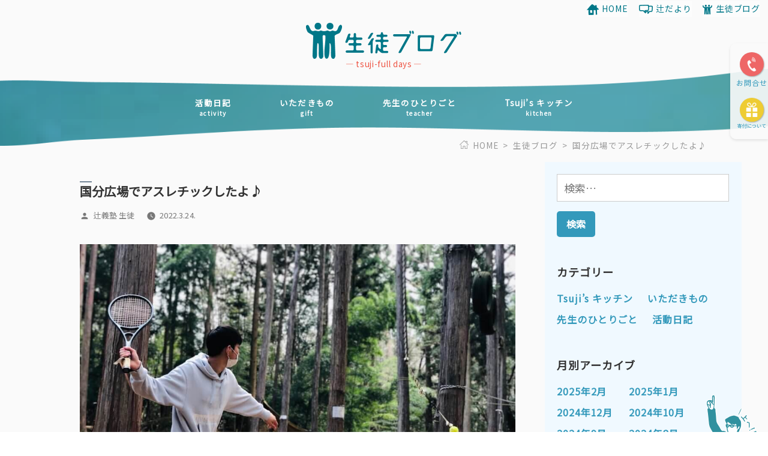

--- FILE ---
content_type: text/html; charset=UTF-8
request_url: https://tsuji3.xyz/%E5%9B%BD%E5%88%86%E5%BA%83%E5%A0%B4%E3%81%A7%E3%82%A2%E3%82%B9%E3%83%AC%E3%83%81%E3%83%83%E3%82%AF%E3%81%97%E3%81%9F%E3%82%88%E2%99%AA/
body_size: 13790
content:
<!doctype html>
<html lang="ja">
<head>
	<title>国分広場でアスレチックしたよ♪｜療育･放課後等デイサービス【辻義塾】｜滋賀県草津市の放デイ</title>
	<meta name="description" content="国分広場でアスレチックしたよ♪｜滋賀県草津市・大津市・栗東市で療育・児童福祉・放課後等デイサービスを行う【辻義塾】。「能力はある」のに共学が苦手であったり、自立した生活が難しい、発達障がいや知的障害をもつ中高生を対象とした施設です。同年代の子ども同士の交流と療育教育より子供のこころの成長を目指します。">

	<meta charset="UTF-8" />
	<meta name="viewport" content="width=device-width, initial-scale=1" />
	<link rel="profile" href="https://gmpg.org/xfn/11" />
	<link rel="shortcut icon" href="https://tsuji3.xyz/wp-content/favicon.ico">
	<link href="https://fonts.googleapis.com/css?family=Noto+Sans+JP" rel="stylesheet">
		<meta name='robots' content='max-image-preview:large' />
	<style>img:is([sizes="auto" i], [sizes^="auto," i]) { contain-intrinsic-size: 3000px 1500px }</style>
	<link rel='dns-prefetch' href='//stats.wp.com' />
<link rel='preconnect' href='//c0.wp.com' />
<link rel="alternate" type="application/rss+xml" title="辻義塾 &raquo; フィード" href="https://tsuji3.xyz/feed/" />
<link rel="alternate" type="application/rss+xml" title="辻義塾 &raquo; コメントフィード" href="https://tsuji3.xyz/comments/feed/" />
<link rel="alternate" type="application/rss+xml" title="辻義塾 &raquo; 国分広場でアスレチックしたよ♪ のコメントのフィード" href="https://tsuji3.xyz/%e5%9b%bd%e5%88%86%e5%ba%83%e5%a0%b4%e3%81%a7%e3%82%a2%e3%82%b9%e3%83%ac%e3%83%81%e3%83%83%e3%82%af%e3%81%97%e3%81%9f%e3%82%88%e2%99%aa/feed/" />
<script type="text/javascript">
/* <![CDATA[ */
window._wpemojiSettings = {"baseUrl":"https:\/\/s.w.org\/images\/core\/emoji\/16.0.1\/72x72\/","ext":".png","svgUrl":"https:\/\/s.w.org\/images\/core\/emoji\/16.0.1\/svg\/","svgExt":".svg","source":{"concatemoji":"https:\/\/tsuji3.xyz\/wp-includes\/js\/wp-emoji-release.min.js?ver=6.8.3"}};
/*! This file is auto-generated */
!function(s,n){var o,i,e;function c(e){try{var t={supportTests:e,timestamp:(new Date).valueOf()};sessionStorage.setItem(o,JSON.stringify(t))}catch(e){}}function p(e,t,n){e.clearRect(0,0,e.canvas.width,e.canvas.height),e.fillText(t,0,0);var t=new Uint32Array(e.getImageData(0,0,e.canvas.width,e.canvas.height).data),a=(e.clearRect(0,0,e.canvas.width,e.canvas.height),e.fillText(n,0,0),new Uint32Array(e.getImageData(0,0,e.canvas.width,e.canvas.height).data));return t.every(function(e,t){return e===a[t]})}function u(e,t){e.clearRect(0,0,e.canvas.width,e.canvas.height),e.fillText(t,0,0);for(var n=e.getImageData(16,16,1,1),a=0;a<n.data.length;a++)if(0!==n.data[a])return!1;return!0}function f(e,t,n,a){switch(t){case"flag":return n(e,"\ud83c\udff3\ufe0f\u200d\u26a7\ufe0f","\ud83c\udff3\ufe0f\u200b\u26a7\ufe0f")?!1:!n(e,"\ud83c\udde8\ud83c\uddf6","\ud83c\udde8\u200b\ud83c\uddf6")&&!n(e,"\ud83c\udff4\udb40\udc67\udb40\udc62\udb40\udc65\udb40\udc6e\udb40\udc67\udb40\udc7f","\ud83c\udff4\u200b\udb40\udc67\u200b\udb40\udc62\u200b\udb40\udc65\u200b\udb40\udc6e\u200b\udb40\udc67\u200b\udb40\udc7f");case"emoji":return!a(e,"\ud83e\udedf")}return!1}function g(e,t,n,a){var r="undefined"!=typeof WorkerGlobalScope&&self instanceof WorkerGlobalScope?new OffscreenCanvas(300,150):s.createElement("canvas"),o=r.getContext("2d",{willReadFrequently:!0}),i=(o.textBaseline="top",o.font="600 32px Arial",{});return e.forEach(function(e){i[e]=t(o,e,n,a)}),i}function t(e){var t=s.createElement("script");t.src=e,t.defer=!0,s.head.appendChild(t)}"undefined"!=typeof Promise&&(o="wpEmojiSettingsSupports",i=["flag","emoji"],n.supports={everything:!0,everythingExceptFlag:!0},e=new Promise(function(e){s.addEventListener("DOMContentLoaded",e,{once:!0})}),new Promise(function(t){var n=function(){try{var e=JSON.parse(sessionStorage.getItem(o));if("object"==typeof e&&"number"==typeof e.timestamp&&(new Date).valueOf()<e.timestamp+604800&&"object"==typeof e.supportTests)return e.supportTests}catch(e){}return null}();if(!n){if("undefined"!=typeof Worker&&"undefined"!=typeof OffscreenCanvas&&"undefined"!=typeof URL&&URL.createObjectURL&&"undefined"!=typeof Blob)try{var e="postMessage("+g.toString()+"("+[JSON.stringify(i),f.toString(),p.toString(),u.toString()].join(",")+"));",a=new Blob([e],{type:"text/javascript"}),r=new Worker(URL.createObjectURL(a),{name:"wpTestEmojiSupports"});return void(r.onmessage=function(e){c(n=e.data),r.terminate(),t(n)})}catch(e){}c(n=g(i,f,p,u))}t(n)}).then(function(e){for(var t in e)n.supports[t]=e[t],n.supports.everything=n.supports.everything&&n.supports[t],"flag"!==t&&(n.supports.everythingExceptFlag=n.supports.everythingExceptFlag&&n.supports[t]);n.supports.everythingExceptFlag=n.supports.everythingExceptFlag&&!n.supports.flag,n.DOMReady=!1,n.readyCallback=function(){n.DOMReady=!0}}).then(function(){return e}).then(function(){var e;n.supports.everything||(n.readyCallback(),(e=n.source||{}).concatemoji?t(e.concatemoji):e.wpemoji&&e.twemoji&&(t(e.twemoji),t(e.wpemoji)))}))}((window,document),window._wpemojiSettings);
/* ]]> */
</script>
<style id='wp-emoji-styles-inline-css' type='text/css'>

	img.wp-smiley, img.emoji {
		display: inline !important;
		border: none !important;
		box-shadow: none !important;
		height: 1em !important;
		width: 1em !important;
		margin: 0 0.07em !important;
		vertical-align: -0.1em !important;
		background: none !important;
		padding: 0 !important;
	}
</style>
<link rel='stylesheet' id='wp-block-library-css' href='https://c0.wp.com/c/6.8.3/wp-includes/css/dist/block-library/style.min.css' type='text/css' media='all' />
<style id='wp-block-library-theme-inline-css' type='text/css'>
.wp-block-audio :where(figcaption){color:#555;font-size:13px;text-align:center}.is-dark-theme .wp-block-audio :where(figcaption){color:#ffffffa6}.wp-block-audio{margin:0 0 1em}.wp-block-code{border:1px solid #ccc;border-radius:4px;font-family:Menlo,Consolas,monaco,monospace;padding:.8em 1em}.wp-block-embed :where(figcaption){color:#555;font-size:13px;text-align:center}.is-dark-theme .wp-block-embed :where(figcaption){color:#ffffffa6}.wp-block-embed{margin:0 0 1em}.blocks-gallery-caption{color:#555;font-size:13px;text-align:center}.is-dark-theme .blocks-gallery-caption{color:#ffffffa6}:root :where(.wp-block-image figcaption){color:#555;font-size:13px;text-align:center}.is-dark-theme :root :where(.wp-block-image figcaption){color:#ffffffa6}.wp-block-image{margin:0 0 1em}.wp-block-pullquote{border-bottom:4px solid;border-top:4px solid;color:currentColor;margin-bottom:1.75em}.wp-block-pullquote cite,.wp-block-pullquote footer,.wp-block-pullquote__citation{color:currentColor;font-size:.8125em;font-style:normal;text-transform:uppercase}.wp-block-quote{border-left:.25em solid;margin:0 0 1.75em;padding-left:1em}.wp-block-quote cite,.wp-block-quote footer{color:currentColor;font-size:.8125em;font-style:normal;position:relative}.wp-block-quote:where(.has-text-align-right){border-left:none;border-right:.25em solid;padding-left:0;padding-right:1em}.wp-block-quote:where(.has-text-align-center){border:none;padding-left:0}.wp-block-quote.is-large,.wp-block-quote.is-style-large,.wp-block-quote:where(.is-style-plain){border:none}.wp-block-search .wp-block-search__label{font-weight:700}.wp-block-search__button{border:1px solid #ccc;padding:.375em .625em}:where(.wp-block-group.has-background){padding:1.25em 2.375em}.wp-block-separator.has-css-opacity{opacity:.4}.wp-block-separator{border:none;border-bottom:2px solid;margin-left:auto;margin-right:auto}.wp-block-separator.has-alpha-channel-opacity{opacity:1}.wp-block-separator:not(.is-style-wide):not(.is-style-dots){width:100px}.wp-block-separator.has-background:not(.is-style-dots){border-bottom:none;height:1px}.wp-block-separator.has-background:not(.is-style-wide):not(.is-style-dots){height:2px}.wp-block-table{margin:0 0 1em}.wp-block-table td,.wp-block-table th{word-break:normal}.wp-block-table :where(figcaption){color:#555;font-size:13px;text-align:center}.is-dark-theme .wp-block-table :where(figcaption){color:#ffffffa6}.wp-block-video :where(figcaption){color:#555;font-size:13px;text-align:center}.is-dark-theme .wp-block-video :where(figcaption){color:#ffffffa6}.wp-block-video{margin:0 0 1em}:root :where(.wp-block-template-part.has-background){margin-bottom:0;margin-top:0;padding:1.25em 2.375em}
</style>
<style id='classic-theme-styles-inline-css' type='text/css'>
/*! This file is auto-generated */
.wp-block-button__link{color:#fff;background-color:#32373c;border-radius:9999px;box-shadow:none;text-decoration:none;padding:calc(.667em + 2px) calc(1.333em + 2px);font-size:1.125em}.wp-block-file__button{background:#32373c;color:#fff;text-decoration:none}
</style>
<link rel='stylesheet' id='mediaelement-css' href='https://c0.wp.com/c/6.8.3/wp-includes/js/mediaelement/mediaelementplayer-legacy.min.css' type='text/css' media='all' />
<link rel='stylesheet' id='wp-mediaelement-css' href='https://c0.wp.com/c/6.8.3/wp-includes/js/mediaelement/wp-mediaelement.min.css' type='text/css' media='all' />
<style id='jetpack-sharing-buttons-style-inline-css' type='text/css'>
.jetpack-sharing-buttons__services-list{display:flex;flex-direction:row;flex-wrap:wrap;gap:0;list-style-type:none;margin:5px;padding:0}.jetpack-sharing-buttons__services-list.has-small-icon-size{font-size:12px}.jetpack-sharing-buttons__services-list.has-normal-icon-size{font-size:16px}.jetpack-sharing-buttons__services-list.has-large-icon-size{font-size:24px}.jetpack-sharing-buttons__services-list.has-huge-icon-size{font-size:36px}@media print{.jetpack-sharing-buttons__services-list{display:none!important}}.editor-styles-wrapper .wp-block-jetpack-sharing-buttons{gap:0;padding-inline-start:0}ul.jetpack-sharing-buttons__services-list.has-background{padding:1.25em 2.375em}
</style>
<style id='global-styles-inline-css' type='text/css'>
:root{--wp--preset--aspect-ratio--square: 1;--wp--preset--aspect-ratio--4-3: 4/3;--wp--preset--aspect-ratio--3-4: 3/4;--wp--preset--aspect-ratio--3-2: 3/2;--wp--preset--aspect-ratio--2-3: 2/3;--wp--preset--aspect-ratio--16-9: 16/9;--wp--preset--aspect-ratio--9-16: 9/16;--wp--preset--color--black: #000000;--wp--preset--color--cyan-bluish-gray: #abb8c3;--wp--preset--color--white: #FFF;--wp--preset--color--pale-pink: #f78da7;--wp--preset--color--vivid-red: #cf2e2e;--wp--preset--color--luminous-vivid-orange: #ff6900;--wp--preset--color--luminous-vivid-amber: #fcb900;--wp--preset--color--light-green-cyan: #7bdcb5;--wp--preset--color--vivid-green-cyan: #00d084;--wp--preset--color--pale-cyan-blue: #8ed1fc;--wp--preset--color--vivid-cyan-blue: #0693e3;--wp--preset--color--vivid-purple: #9b51e0;--wp--preset--color--primary: #0073a8;--wp--preset--color--secondary: #005075;--wp--preset--color--dark-gray: #111;--wp--preset--color--light-gray: #767676;--wp--preset--gradient--vivid-cyan-blue-to-vivid-purple: linear-gradient(135deg,rgba(6,147,227,1) 0%,rgb(155,81,224) 100%);--wp--preset--gradient--light-green-cyan-to-vivid-green-cyan: linear-gradient(135deg,rgb(122,220,180) 0%,rgb(0,208,130) 100%);--wp--preset--gradient--luminous-vivid-amber-to-luminous-vivid-orange: linear-gradient(135deg,rgba(252,185,0,1) 0%,rgba(255,105,0,1) 100%);--wp--preset--gradient--luminous-vivid-orange-to-vivid-red: linear-gradient(135deg,rgba(255,105,0,1) 0%,rgb(207,46,46) 100%);--wp--preset--gradient--very-light-gray-to-cyan-bluish-gray: linear-gradient(135deg,rgb(238,238,238) 0%,rgb(169,184,195) 100%);--wp--preset--gradient--cool-to-warm-spectrum: linear-gradient(135deg,rgb(74,234,220) 0%,rgb(151,120,209) 20%,rgb(207,42,186) 40%,rgb(238,44,130) 60%,rgb(251,105,98) 80%,rgb(254,248,76) 100%);--wp--preset--gradient--blush-light-purple: linear-gradient(135deg,rgb(255,206,236) 0%,rgb(152,150,240) 100%);--wp--preset--gradient--blush-bordeaux: linear-gradient(135deg,rgb(254,205,165) 0%,rgb(254,45,45) 50%,rgb(107,0,62) 100%);--wp--preset--gradient--luminous-dusk: linear-gradient(135deg,rgb(255,203,112) 0%,rgb(199,81,192) 50%,rgb(65,88,208) 100%);--wp--preset--gradient--pale-ocean: linear-gradient(135deg,rgb(255,245,203) 0%,rgb(182,227,212) 50%,rgb(51,167,181) 100%);--wp--preset--gradient--electric-grass: linear-gradient(135deg,rgb(202,248,128) 0%,rgb(113,206,126) 100%);--wp--preset--gradient--midnight: linear-gradient(135deg,rgb(2,3,129) 0%,rgb(40,116,252) 100%);--wp--preset--font-size--small: 14px;--wp--preset--font-size--medium: 20px;--wp--preset--font-size--large: 24px;--wp--preset--font-size--x-large: 42px;--wp--preset--font-size--normal: 18px;--wp--preset--font-size--huge: 36px;--wp--preset--spacing--20: 0.44rem;--wp--preset--spacing--30: 0.67rem;--wp--preset--spacing--40: 1rem;--wp--preset--spacing--50: 1.5rem;--wp--preset--spacing--60: 2.25rem;--wp--preset--spacing--70: 3.38rem;--wp--preset--spacing--80: 5.06rem;--wp--preset--shadow--natural: 6px 6px 9px rgba(0, 0, 0, 0.2);--wp--preset--shadow--deep: 12px 12px 50px rgba(0, 0, 0, 0.4);--wp--preset--shadow--sharp: 6px 6px 0px rgba(0, 0, 0, 0.2);--wp--preset--shadow--outlined: 6px 6px 0px -3px rgba(255, 255, 255, 1), 6px 6px rgba(0, 0, 0, 1);--wp--preset--shadow--crisp: 6px 6px 0px rgba(0, 0, 0, 1);}:where(.is-layout-flex){gap: 0.5em;}:where(.is-layout-grid){gap: 0.5em;}body .is-layout-flex{display: flex;}.is-layout-flex{flex-wrap: wrap;align-items: center;}.is-layout-flex > :is(*, div){margin: 0;}body .is-layout-grid{display: grid;}.is-layout-grid > :is(*, div){margin: 0;}:where(.wp-block-columns.is-layout-flex){gap: 2em;}:where(.wp-block-columns.is-layout-grid){gap: 2em;}:where(.wp-block-post-template.is-layout-flex){gap: 1.25em;}:where(.wp-block-post-template.is-layout-grid){gap: 1.25em;}.has-black-color{color: var(--wp--preset--color--black) !important;}.has-cyan-bluish-gray-color{color: var(--wp--preset--color--cyan-bluish-gray) !important;}.has-white-color{color: var(--wp--preset--color--white) !important;}.has-pale-pink-color{color: var(--wp--preset--color--pale-pink) !important;}.has-vivid-red-color{color: var(--wp--preset--color--vivid-red) !important;}.has-luminous-vivid-orange-color{color: var(--wp--preset--color--luminous-vivid-orange) !important;}.has-luminous-vivid-amber-color{color: var(--wp--preset--color--luminous-vivid-amber) !important;}.has-light-green-cyan-color{color: var(--wp--preset--color--light-green-cyan) !important;}.has-vivid-green-cyan-color{color: var(--wp--preset--color--vivid-green-cyan) !important;}.has-pale-cyan-blue-color{color: var(--wp--preset--color--pale-cyan-blue) !important;}.has-vivid-cyan-blue-color{color: var(--wp--preset--color--vivid-cyan-blue) !important;}.has-vivid-purple-color{color: var(--wp--preset--color--vivid-purple) !important;}.has-black-background-color{background-color: var(--wp--preset--color--black) !important;}.has-cyan-bluish-gray-background-color{background-color: var(--wp--preset--color--cyan-bluish-gray) !important;}.has-white-background-color{background-color: var(--wp--preset--color--white) !important;}.has-pale-pink-background-color{background-color: var(--wp--preset--color--pale-pink) !important;}.has-vivid-red-background-color{background-color: var(--wp--preset--color--vivid-red) !important;}.has-luminous-vivid-orange-background-color{background-color: var(--wp--preset--color--luminous-vivid-orange) !important;}.has-luminous-vivid-amber-background-color{background-color: var(--wp--preset--color--luminous-vivid-amber) !important;}.has-light-green-cyan-background-color{background-color: var(--wp--preset--color--light-green-cyan) !important;}.has-vivid-green-cyan-background-color{background-color: var(--wp--preset--color--vivid-green-cyan) !important;}.has-pale-cyan-blue-background-color{background-color: var(--wp--preset--color--pale-cyan-blue) !important;}.has-vivid-cyan-blue-background-color{background-color: var(--wp--preset--color--vivid-cyan-blue) !important;}.has-vivid-purple-background-color{background-color: var(--wp--preset--color--vivid-purple) !important;}.has-black-border-color{border-color: var(--wp--preset--color--black) !important;}.has-cyan-bluish-gray-border-color{border-color: var(--wp--preset--color--cyan-bluish-gray) !important;}.has-white-border-color{border-color: var(--wp--preset--color--white) !important;}.has-pale-pink-border-color{border-color: var(--wp--preset--color--pale-pink) !important;}.has-vivid-red-border-color{border-color: var(--wp--preset--color--vivid-red) !important;}.has-luminous-vivid-orange-border-color{border-color: var(--wp--preset--color--luminous-vivid-orange) !important;}.has-luminous-vivid-amber-border-color{border-color: var(--wp--preset--color--luminous-vivid-amber) !important;}.has-light-green-cyan-border-color{border-color: var(--wp--preset--color--light-green-cyan) !important;}.has-vivid-green-cyan-border-color{border-color: var(--wp--preset--color--vivid-green-cyan) !important;}.has-pale-cyan-blue-border-color{border-color: var(--wp--preset--color--pale-cyan-blue) !important;}.has-vivid-cyan-blue-border-color{border-color: var(--wp--preset--color--vivid-cyan-blue) !important;}.has-vivid-purple-border-color{border-color: var(--wp--preset--color--vivid-purple) !important;}.has-vivid-cyan-blue-to-vivid-purple-gradient-background{background: var(--wp--preset--gradient--vivid-cyan-blue-to-vivid-purple) !important;}.has-light-green-cyan-to-vivid-green-cyan-gradient-background{background: var(--wp--preset--gradient--light-green-cyan-to-vivid-green-cyan) !important;}.has-luminous-vivid-amber-to-luminous-vivid-orange-gradient-background{background: var(--wp--preset--gradient--luminous-vivid-amber-to-luminous-vivid-orange) !important;}.has-luminous-vivid-orange-to-vivid-red-gradient-background{background: var(--wp--preset--gradient--luminous-vivid-orange-to-vivid-red) !important;}.has-very-light-gray-to-cyan-bluish-gray-gradient-background{background: var(--wp--preset--gradient--very-light-gray-to-cyan-bluish-gray) !important;}.has-cool-to-warm-spectrum-gradient-background{background: var(--wp--preset--gradient--cool-to-warm-spectrum) !important;}.has-blush-light-purple-gradient-background{background: var(--wp--preset--gradient--blush-light-purple) !important;}.has-blush-bordeaux-gradient-background{background: var(--wp--preset--gradient--blush-bordeaux) !important;}.has-luminous-dusk-gradient-background{background: var(--wp--preset--gradient--luminous-dusk) !important;}.has-pale-ocean-gradient-background{background: var(--wp--preset--gradient--pale-ocean) !important;}.has-electric-grass-gradient-background{background: var(--wp--preset--gradient--electric-grass) !important;}.has-midnight-gradient-background{background: var(--wp--preset--gradient--midnight) !important;}.has-small-font-size{font-size: var(--wp--preset--font-size--small) !important;}.has-medium-font-size{font-size: var(--wp--preset--font-size--medium) !important;}.has-large-font-size{font-size: var(--wp--preset--font-size--large) !important;}.has-x-large-font-size{font-size: var(--wp--preset--font-size--x-large) !important;}
:where(.wp-block-post-template.is-layout-flex){gap: 1.25em;}:where(.wp-block-post-template.is-layout-grid){gap: 1.25em;}
:where(.wp-block-columns.is-layout-flex){gap: 2em;}:where(.wp-block-columns.is-layout-grid){gap: 2em;}
:root :where(.wp-block-pullquote){font-size: 1.5em;line-height: 1.6;}
</style>
<link rel='stylesheet' id='contact-form-7-css' href='https://tsuji3.xyz/wp-content/plugins/contact-form-7/includes/css/styles.css?ver=6.1.1' type='text/css' media='all' />
<link rel='stylesheet' id='twentynineteen-style-css' href='https://tsuji3.xyz/wp-content/themes/tsuji/style.css?ver=1.3' type='text/css' media='all' />
<link rel='stylesheet' id='twentynineteen-print-style-css' href='https://tsuji3.xyz/wp-content/themes/tsuji/print.css?ver=1.3' type='text/css' media='print' />
<link rel="https://api.w.org/" href="https://tsuji3.xyz/wp-json/" /><link rel="alternate" title="JSON" type="application/json" href="https://tsuji3.xyz/wp-json/wp/v2/posts/14004" /><link rel="EditURI" type="application/rsd+xml" title="RSD" href="https://tsuji3.xyz/xmlrpc.php?rsd" />
<meta name="generator" content="WordPress 6.8.3" />
<link rel="canonical" href="https://tsuji3.xyz/%e5%9b%bd%e5%88%86%e5%ba%83%e5%a0%b4%e3%81%a7%e3%82%a2%e3%82%b9%e3%83%ac%e3%83%81%e3%83%83%e3%82%af%e3%81%97%e3%81%9f%e3%82%88%e2%99%aa/" />
<link rel='shortlink' href='https://tsuji3.xyz/?p=14004' />
<link rel="alternate" title="oEmbed (JSON)" type="application/json+oembed" href="https://tsuji3.xyz/wp-json/oembed/1.0/embed?url=https%3A%2F%2Ftsuji3.xyz%2F%25e5%259b%25bd%25e5%2588%2586%25e5%25ba%2583%25e5%25a0%25b4%25e3%2581%25a7%25e3%2582%25a2%25e3%2582%25b9%25e3%2583%25ac%25e3%2583%2581%25e3%2583%2583%25e3%2582%25af%25e3%2581%2597%25e3%2581%259f%25e3%2582%2588%25e2%2599%25aa%2F" />
<link rel="alternate" title="oEmbed (XML)" type="text/xml+oembed" href="https://tsuji3.xyz/wp-json/oembed/1.0/embed?url=https%3A%2F%2Ftsuji3.xyz%2F%25e5%259b%25bd%25e5%2588%2586%25e5%25ba%2583%25e5%25a0%25b4%25e3%2581%25a7%25e3%2582%25a2%25e3%2582%25b9%25e3%2583%25ac%25e3%2583%2581%25e3%2583%2583%25e3%2582%25af%25e3%2581%2597%25e3%2581%259f%25e3%2582%2588%25e2%2599%25aa%2F&#038;format=xml" />
	<style>img#wpstats{display:none}</style>
		<link rel="pingback" href="https://tsuji3.xyz/xmlrpc.php">
<!-- Jetpack Open Graph Tags -->
<meta property="og:type" content="article" />
<meta property="og:title" content="国分広場でアスレチックしたよ♪" />
<meta property="og:url" content="https://tsuji3.xyz/%e5%9b%bd%e5%88%86%e5%ba%83%e5%a0%b4%e3%81%a7%e3%82%a2%e3%82%b9%e3%83%ac%e3%83%81%e3%83%83%e3%82%af%e3%81%97%e3%81%9f%e3%82%88%e2%99%aa/" />
<meta property="og:description" content="今日は、国分広場のアスレチックに行きました。とても、広くてターザンやタイヤのブランコ、テニスの練習などたくさん&hellip;" />
<meta property="article:published_time" content="2022-03-24T08:31:31+00:00" />
<meta property="article:modified_time" content="2022-03-24T08:31:31+00:00" />
<meta property="og:site_name" content="辻義塾" />
<meta property="og:image" content="https://tsuji3.xyz/wp-content/uploads/2022/03/IMG_6628-1024x768.jpg" />
<meta property="og:image:secure_url" content="https://i0.wp.com/tsuji3.xyz/wp-content/uploads/2022/03/IMG_6628-1024x768.jpg?ssl=1" />
<meta property="og:image:width" content="1292" />
<meta property="og:image:height" content="969" />
<meta property="og:image:alt" content="" />
<meta property="og:locale" content="ja_JP" />
<meta name="twitter:text:title" content="国分広場でアスレチックしたよ♪" />
<meta name="twitter:image" content="https://tsuji3.xyz/wp-content/uploads/2022/03/IMG_6628.jpg?w=640" />
<meta name="twitter:card" content="summary_large_image" />

<!-- End Jetpack Open Graph Tags -->
<script type="text/javascript" src="//webfonts.xserver.jp/js/xserver.js"></script>
<!-- Google analytics  -->
<script>
  (function(i,s,o,g,r,a,m){i['GoogleAnalyticsObject']=r;i[r]=i[r]||function(){
  (i[r].q=i[r].q||[]).push(arguments)},i[r].l=1*new Date();a=s.createElement(o),
  m=s.getElementsByTagName(o)[0];a.async=1;a.src=g;m.parentNode.insertBefore(a,m)
  })(window,document,'script','https://www.google-analytics.com/analytics.js','ga');

  ga('create', 'UA-81454528-1', 'auto');
  ga('send', 'pageview');

</script>
<!-- /Google analytics  -->
</head>

<body class="wp-singular post-template-default single single-post postid-14004 single-format-standard wp-embed-responsive wp-theme-tsuji singular image-filters-enabled">
<div id="page" class="site">
	<a class="skip-link screen-reader-text" href="#content">コンテンツへスキップ</a>

		<header id="masthead" class="site-header">

			<div class="site-branding-container">
				<div class="site-branding">

								<h1 class="site-title blog"><a href="https://tsuji3.xyz/blog/" rel="home">放課後等デイサービス 活動ブログ</a></h1>
			
						<p class="site-description">tsuji-full days</p>
						<nav id="site-navigation" class="main-navigation" aria-label="トップメニュー">

					<ul class="main-menu blog-head">
			<li><a href="https://tsuji3.xyz/category/activity/">活動日記<b>activity</b></a></li><li><a href="https://tsuji3.xyz/category/gift/">いただきもの<b>gift</b></a></li><li><a href="https://tsuji3.xyz/category/teacher/">先生のひとりごと<b>teacher</b></a></li><li><a href="https://tsuji3.xyz/category/kitchen/">Tsuji’s キッチン<b>kitchen</b></a></li>			</ul>
		
		</nav><!-- #site-navigation -->
				<nav class="social-navigation" aria-label="﻿ソーシャルリンクメニュー">
			<div class="menu-social-nav-container"><ul id="menu-social-nav" class="social-links-menu"><li id="menu-item-165" class="menu-item menu-item-type-post_type menu-item-object-page menu-item-home menu-item-165"><a href="https://tsuji3.xyz/">HOME</a></li>
<li id="menu-item-7234" class="menu-item menu-item-type-custom menu-item-object-custom menu-item-7234"><a href="https://tsuji3.xyz/tayori">辻だより</a></li>
<li id="menu-item-166" class="menu-item menu-item-type-custom menu-item-object-custom menu-item-166"><a href="https://tsuji3.xyz/blog">生徒ブログ</a></li>
</ul></div>		</nav><!-- .social-navigation -->
	</div><!-- .site-branding -->
			</div><!-- .layout-wrap -->

			<div class="contact-banner">
				<ul>
					<li class="contact"><a href="https://tsuji3.xyz/contact/">お問合せ</a></li>
					<li class="donation"><a href="https://tsuji3.xyz/contact/donation/">寄付について</a></li>
				</ul>
			</div><!-- .layout-wrap -->

					</header><!-- #masthead -->

	<div id="content" class="site-content">

		<ul class="breadcrumb">
		<li itemscope="itemscope" itemtype="http://data-vocabulary.org/Breadcrumb">
			<a href="https://tsuji3.xyz/" itemprop="url">
			<span itemprop="title">HOME</span>
			</a>&nbsp;&gt;&nbsp;
		</li>
						<li itemscope="itemscope" itemtype="http://data-vocabulary.org/Breadcrumb">
			<a href="https://tsuji3.xyz/blog" itemprop="url">
			<span itemprop="title">生徒ブログ</span>
			</a>&nbsp;&gt;&nbsp;
		</li>
				<li itemscope="itemscope" itemtype="http://data-vocabulary.org/Breadcrumb">
						<span itemprop="title">国分広場でアスレチックしたよ♪</span>
					</li>
	</ul>
	<section id="primary" class="content-area has_aside">
		<main id="main" class="site-main">

			
<article id="post-14004" class="post-14004 post type-post status-publish format-standard hentry category-activity entry">
		<header class="entry-header">
		
<h1 class="entry-title">
	国分広場でアスレチックしたよ♪</h1>

<div class="entry-meta">
	<span class="byline"><svg class="svg-icon" width="16" height="16" aria-hidden="true" role="img" focusable="false" viewBox="0 0 24 24" version="1.1" xmlns="http://www.w3.org/2000/svg" xmlns:xlink="http://www.w3.org/1999/xlink"><path d="M12 12c2.21 0 4-1.79 4-4s-1.79-4-4-4-4 1.79-4 4 1.79 4 4 4zm0 2c-2.67 0-8 1.34-8 4v2h16v-2c0-2.66-5.33-4-8-4z"></path><path d="M0 0h24v24H0z" fill="none"></path></svg><span class="screen-reader-text">投稿者:</span><span class="author vcard"><a class="url fn n" href="https://tsuji3.xyz/author/tsuji_student/">辻義塾 生徒</a></span></span>	<span class="posted-on"><svg class="svg-icon" width="16" height="16" aria-hidden="true" role="img" focusable="false" xmlns="http://www.w3.org/2000/svg" viewBox="0 0 24 24"><defs><path id="a" d="M0 0h24v24H0V0z"></path></defs><clipPath id="b"><use xlink:href="#a" overflow="visible"></use></clipPath><path clip-path="url(#b)" d="M12 2C6.5 2 2 6.5 2 12s4.5 10 10 10 10-4.5 10-10S17.5 2 12 2zm4.2 14.2L11 13V7h1.5v5.2l4.5 2.7-.8 1.3z"></path></svg><a href="https://tsuji3.xyz/%e5%9b%bd%e5%88%86%e5%ba%83%e5%a0%b4%e3%81%a7%e3%82%a2%e3%82%b9%e3%83%ac%e3%83%81%e3%83%83%e3%82%af%e3%81%97%e3%81%9f%e3%82%88%e2%99%aa/" rel="bookmark"><time class="entry-date published updated" datetime="2022-03-24T17:31:31+09:00">2022.3.24.</time></a></span>	<span class="comment-count">
					</span>
	</div><!-- .meta-info -->
	</header>
	
	<div class="entry-content">
		
<figure class="wp-block-image size-large"><img fetchpriority="high" decoding="async" width="1024" height="768" src="https://tsuji3.xyz/wp-content/uploads/2022/03/IMG_6628-1024x768.jpg" alt="" class="wp-image-14005" srcset="https://tsuji3.xyz/wp-content/uploads/2022/03/IMG_6628-1024x768.jpg 1024w, https://tsuji3.xyz/wp-content/uploads/2022/03/IMG_6628-300x225.jpg 300w, https://tsuji3.xyz/wp-content/uploads/2022/03/IMG_6628-768x576.jpg 768w, https://tsuji3.xyz/wp-content/uploads/2022/03/IMG_6628.jpg 1292w" sizes="(max-width: 1024px) 100vw, 1024px" /></figure>



<p>今日は、国分広場のアスレチックに行きました。<br>とても、広くてターザンやタイヤのブランコ、テニスの練習など<br>たくさん遊ぶところがありました。<br>春休みに入っていて、親子連れが多いのかなって思っていたけど<br>昼過ぎだったので、最初の方は誰もいなくてほぼ貸し切りでした（笑）<br>久しぶりに行ったので、思いっきり遊ぶ事が出来て<br>とても、楽しかったです(^▽^)<br>また、行く機会があるといいですね～</p>



<p>記　ユキナ<br>撮　ひろし先生<br>監修　ひろし先生<br></p>
	</div><!-- .entry-content -->

	<footer class="entry-footer">
		<span class="byline"><svg class="svg-icon" width="16" height="16" aria-hidden="true" role="img" focusable="false" viewBox="0 0 24 24" version="1.1" xmlns="http://www.w3.org/2000/svg" xmlns:xlink="http://www.w3.org/1999/xlink"><path d="M12 12c2.21 0 4-1.79 4-4s-1.79-4-4-4-4 1.79-4 4 1.79 4 4 4zm0 2c-2.67 0-8 1.34-8 4v2h16v-2c0-2.66-5.33-4-8-4z"></path><path d="M0 0h24v24H0z" fill="none"></path></svg><span class="screen-reader-text">投稿者:</span><span class="author vcard"><a class="url fn n" href="https://tsuji3.xyz/author/tsuji_student/">辻義塾 生徒</a></span></span><span class="posted-on"><svg class="svg-icon" width="16" height="16" aria-hidden="true" role="img" focusable="false" xmlns="http://www.w3.org/2000/svg" viewBox="0 0 24 24"><defs><path id="a" d="M0 0h24v24H0V0z"></path></defs><clipPath id="b"><use xlink:href="#a" overflow="visible"></use></clipPath><path clip-path="url(#b)" d="M12 2C6.5 2 2 6.5 2 12s4.5 10 10 10 10-4.5 10-10S17.5 2 12 2zm4.2 14.2L11 13V7h1.5v5.2l4.5 2.7-.8 1.3z"></path></svg><a href="https://tsuji3.xyz/%e5%9b%bd%e5%88%86%e5%ba%83%e5%a0%b4%e3%81%a7%e3%82%a2%e3%82%b9%e3%83%ac%e3%83%81%e3%83%83%e3%82%af%e3%81%97%e3%81%9f%e3%82%88%e2%99%aa/" rel="bookmark"><time class="entry-date published updated" datetime="2022-03-24T17:31:31+09:00">2022.3.24.</time></a></span><span class="cat-links"><svg class="svg-icon" width="16" height="16" aria-hidden="true" role="img" focusable="false" xmlns="http://www.w3.org/2000/svg" viewBox="0 0 24 24"><path d="M10 4H4c-1.1 0-1.99.9-1.99 2L2 18c0 1.1.9 2 2 2h16c1.1 0 2-.9 2-2V8c0-1.1-.9-2-2-2h-8l-2-2z"></path><path d="M0 0h24v24H0z" fill="none"></path></svg><span class="screen-reader-text">カテゴリー:</span><a href="https://tsuji3.xyz/category/activity/" rel="category tag">活動日記</a></span>	</footer><!-- .entry-footer -->

				
</article><!-- #post-${ID} -->

	<nav class="navigation post-navigation" aria-label="投稿">
		<h2 class="screen-reader-text">投稿ナビゲーション</h2>
		<div class="nav-links"><div class="nav-previous"><a href="https://tsuji3.xyz/%e5%85%ac%e5%9c%92%e3%81%a7/" rel="prev"><span class="meta-nav" aria-hidden="true">前の投稿</span> <span class="screen-reader-text">前の投稿:</span> <br/><span class="post-title">公園で</span></a></div><div class="nav-next"><a href="https://tsuji3.xyz/%e3%81%bb%e3%81%a8%e3%82%93%e3%81%a9%e6%98%a5%e4%bc%91%e3%81%bf%e5%88%9d%e6%97%a5%ef%bc%81%ef%bc%81/" rel="next"><span class="meta-nav" aria-hidden="true">次の投稿</span> <span class="screen-reader-text">次の投稿:</span> <br/><span class="post-title">ほとんど春休み初日！！</span></a></div></div>
	</nav>		</main><!-- #main -->
				<aside class="widget-area" role="complementary" aria-label="フッター">
							<div class="widget-column footer-widget-1">
				<section id="search-2" class="widget widget_search"><form role="search" method="get" class="search-form" action="https://tsuji3.xyz/">
				<label>
					<span class="screen-reader-text">検索:</span>
					<input type="search" class="search-field" placeholder="検索&hellip;" value="" name="s" />
				</label>
				<input type="submit" class="search-submit" value="検索" />
			</form></section><section id="categories-2" class="widget widget_categories"><h2 class="widget-title">カテゴリー</h2>
			<ul>
					<li class="cat-item cat-item-1"><a href="https://tsuji3.xyz/category/kitchen/">Tsuji’s キッチン</a>
</li>
	<li class="cat-item cat-item-8"><a href="https://tsuji3.xyz/category/gift/">いただきもの</a>
</li>
	<li class="cat-item cat-item-7"><a href="https://tsuji3.xyz/category/teacher/">先生のひとりごと</a>
</li>
	<li class="cat-item cat-item-9"><a href="https://tsuji3.xyz/category/activity/">活動日記</a>
</li>
			</ul>

			</section><section id="archives-2" class="widget widget_archive"><h2 class="widget-title">月別アーカイブ</h2>
			<ul>
					<li><a href='https://tsuji3.xyz/2025/02/'>2025年2月</a></li>
	<li><a href='https://tsuji3.xyz/2025/01/'>2025年1月</a></li>
	<li><a href='https://tsuji3.xyz/2024/12/'>2024年12月</a></li>
	<li><a href='https://tsuji3.xyz/2024/10/'>2024年10月</a></li>
	<li><a href='https://tsuji3.xyz/2024/09/'>2024年9月</a></li>
	<li><a href='https://tsuji3.xyz/2024/08/'>2024年8月</a></li>
	<li><a href='https://tsuji3.xyz/2024/07/'>2024年7月</a></li>
	<li><a href='https://tsuji3.xyz/2024/06/'>2024年6月</a></li>
	<li><a href='https://tsuji3.xyz/2024/05/'>2024年5月</a></li>
	<li><a href='https://tsuji3.xyz/2024/04/'>2024年4月</a></li>
	<li><a href='https://tsuji3.xyz/2024/03/'>2024年3月</a></li>
	<li><a href='https://tsuji3.xyz/2024/02/'>2024年2月</a></li>
	<li><a href='https://tsuji3.xyz/2024/01/'>2024年1月</a></li>
	<li><a href='https://tsuji3.xyz/2023/12/'>2023年12月</a></li>
	<li><a href='https://tsuji3.xyz/2023/11/'>2023年11月</a></li>
	<li><a href='https://tsuji3.xyz/2023/10/'>2023年10月</a></li>
	<li><a href='https://tsuji3.xyz/2023/09/'>2023年9月</a></li>
	<li><a href='https://tsuji3.xyz/2023/08/'>2023年8月</a></li>
	<li><a href='https://tsuji3.xyz/2023/07/'>2023年7月</a></li>
	<li><a href='https://tsuji3.xyz/2023/06/'>2023年6月</a></li>
	<li><a href='https://tsuji3.xyz/2023/05/'>2023年5月</a></li>
	<li><a href='https://tsuji3.xyz/2023/04/'>2023年4月</a></li>
	<li><a href='https://tsuji3.xyz/2023/03/'>2023年3月</a></li>
	<li><a href='https://tsuji3.xyz/2023/02/'>2023年2月</a></li>
	<li><a href='https://tsuji3.xyz/2023/01/'>2023年1月</a></li>
	<li><a href='https://tsuji3.xyz/2022/12/'>2022年12月</a></li>
	<li><a href='https://tsuji3.xyz/2022/11/'>2022年11月</a></li>
	<li><a href='https://tsuji3.xyz/2022/10/'>2022年10月</a></li>
	<li><a href='https://tsuji3.xyz/2022/09/'>2022年9月</a></li>
	<li><a href='https://tsuji3.xyz/2022/08/'>2022年8月</a></li>
	<li><a href='https://tsuji3.xyz/2022/07/'>2022年7月</a></li>
	<li><a href='https://tsuji3.xyz/2022/06/'>2022年6月</a></li>
	<li><a href='https://tsuji3.xyz/2022/05/'>2022年5月</a></li>
	<li><a href='https://tsuji3.xyz/2022/04/'>2022年4月</a></li>
	<li><a href='https://tsuji3.xyz/2022/03/'>2022年3月</a></li>
	<li><a href='https://tsuji3.xyz/2022/02/'>2022年2月</a></li>
	<li><a href='https://tsuji3.xyz/2022/01/'>2022年1月</a></li>
	<li><a href='https://tsuji3.xyz/2021/12/'>2021年12月</a></li>
	<li><a href='https://tsuji3.xyz/2021/11/'>2021年11月</a></li>
	<li><a href='https://tsuji3.xyz/2021/10/'>2021年10月</a></li>
	<li><a href='https://tsuji3.xyz/2021/09/'>2021年9月</a></li>
	<li><a href='https://tsuji3.xyz/2021/08/'>2021年8月</a></li>
	<li><a href='https://tsuji3.xyz/2021/07/'>2021年7月</a></li>
	<li><a href='https://tsuji3.xyz/2021/06/'>2021年6月</a></li>
	<li><a href='https://tsuji3.xyz/2021/05/'>2021年5月</a></li>
	<li><a href='https://tsuji3.xyz/2021/04/'>2021年4月</a></li>
	<li><a href='https://tsuji3.xyz/2021/03/'>2021年3月</a></li>
	<li><a href='https://tsuji3.xyz/2021/02/'>2021年2月</a></li>
	<li><a href='https://tsuji3.xyz/2021/01/'>2021年1月</a></li>
	<li><a href='https://tsuji3.xyz/2020/12/'>2020年12月</a></li>
	<li><a href='https://tsuji3.xyz/2020/11/'>2020年11月</a></li>
	<li><a href='https://tsuji3.xyz/2020/10/'>2020年10月</a></li>
	<li><a href='https://tsuji3.xyz/2020/09/'>2020年9月</a></li>
	<li><a href='https://tsuji3.xyz/2020/08/'>2020年8月</a></li>
	<li><a href='https://tsuji3.xyz/2020/07/'>2020年7月</a></li>
	<li><a href='https://tsuji3.xyz/2020/06/'>2020年6月</a></li>
	<li><a href='https://tsuji3.xyz/2020/05/'>2020年5月</a></li>
	<li><a href='https://tsuji3.xyz/2020/04/'>2020年4月</a></li>
	<li><a href='https://tsuji3.xyz/2020/03/'>2020年3月</a></li>
	<li><a href='https://tsuji3.xyz/2020/02/'>2020年2月</a></li>
	<li><a href='https://tsuji3.xyz/2020/01/'>2020年1月</a></li>
	<li><a href='https://tsuji3.xyz/2019/12/'>2019年12月</a></li>
	<li><a href='https://tsuji3.xyz/2019/11/'>2019年11月</a></li>
	<li><a href='https://tsuji3.xyz/2019/10/'>2019年10月</a></li>
	<li><a href='https://tsuji3.xyz/2019/09/'>2019年9月</a></li>
	<li><a href='https://tsuji3.xyz/2019/08/'>2019年8月</a></li>
	<li><a href='https://tsuji3.xyz/2019/07/'>2019年7月</a></li>
	<li><a href='https://tsuji3.xyz/2019/06/'>2019年6月</a></li>
	<li><a href='https://tsuji3.xyz/2019/05/'>2019年5月</a></li>
	<li><a href='https://tsuji3.xyz/2019/04/'>2019年4月</a></li>
	<li><a href='https://tsuji3.xyz/2019/03/'>2019年3月</a></li>
	<li><a href='https://tsuji3.xyz/2019/02/'>2019年2月</a></li>
	<li><a href='https://tsuji3.xyz/2019/01/'>2019年1月</a></li>
	<li><a href='https://tsuji3.xyz/2018/12/'>2018年12月</a></li>
	<li><a href='https://tsuji3.xyz/2018/11/'>2018年11月</a></li>
	<li><a href='https://tsuji3.xyz/2018/10/'>2018年10月</a></li>
	<li><a href='https://tsuji3.xyz/2018/09/'>2018年9月</a></li>
	<li><a href='https://tsuji3.xyz/2018/08/'>2018年8月</a></li>
	<li><a href='https://tsuji3.xyz/2018/07/'>2018年7月</a></li>
	<li><a href='https://tsuji3.xyz/2018/06/'>2018年6月</a></li>
	<li><a href='https://tsuji3.xyz/2018/05/'>2018年5月</a></li>
	<li><a href='https://tsuji3.xyz/2018/04/'>2018年4月</a></li>
	<li><a href='https://tsuji3.xyz/2018/03/'>2018年3月</a></li>
	<li><a href='https://tsuji3.xyz/2018/02/'>2018年2月</a></li>
	<li><a href='https://tsuji3.xyz/2018/01/'>2018年1月</a></li>
	<li><a href='https://tsuji3.xyz/2017/12/'>2017年12月</a></li>
	<li><a href='https://tsuji3.xyz/2017/11/'>2017年11月</a></li>
	<li><a href='https://tsuji3.xyz/2017/10/'>2017年10月</a></li>
	<li><a href='https://tsuji3.xyz/2017/09/'>2017年9月</a></li>
	<li><a href='https://tsuji3.xyz/2017/08/'>2017年8月</a></li>
	<li><a href='https://tsuji3.xyz/2017/07/'>2017年7月</a></li>
	<li><a href='https://tsuji3.xyz/2017/06/'>2017年6月</a></li>
	<li><a href='https://tsuji3.xyz/2017/05/'>2017年5月</a></li>
	<li><a href='https://tsuji3.xyz/2017/04/'>2017年4月</a></li>
	<li><a href='https://tsuji3.xyz/2017/03/'>2017年3月</a></li>
	<li><a href='https://tsuji3.xyz/2017/02/'>2017年2月</a></li>
	<li><a href='https://tsuji3.xyz/2017/01/'>2017年1月</a></li>
	<li><a href='https://tsuji3.xyz/2016/12/'>2016年12月</a></li>
	<li><a href='https://tsuji3.xyz/2016/11/'>2016年11月</a></li>
			</ul>

			</section>
		<section id="recent-posts-2" class="widget widget_recent_entries">
		<h2 class="widget-title">最近の投稿</h2>
		<ul>
											<li>
					<a href="https://tsuji3.xyz/%e3%82%ab%e3%83%ac%e3%83%bc%e4%bd%9c%e3%82%8a%ef%bc%86%e3%82%ab%e3%83%ac%e3%83%bc%e3%83%91%e3%83%b3%e4%bd%9c%e3%82%8a-2/">カレー作り＆カレーパン作り</a>
									</li>
											<li>
					<a href="https://tsuji3.xyz/%e4%bd%90%e5%b7%9d%e7%be%8e%e8%a1%93%e9%a4%a8-2/">佐川美術館</a>
									</li>
											<li>
					<a href="https://tsuji3.xyz/%e6%98%94%e9%81%8a%e3%81%b3/">昔遊び</a>
									</li>
											<li>
					<a href="https://tsuji3.xyz/%e3%83%9d%e3%82%b1%e3%83%a2%e3%83%b3%e3%82%a6%e3%82%a9%e3%83%bc%e3%82%af%e3%83%a9%e3%83%aa%e3%83%bc%e3%83%bb%e3%82%b5%e3%82%a4%e3%82%bc%e3%83%aa%e3%83%a4/">ポケモンウォークラリー・サイゼリヤ</a>
									</li>
											<li>
					<a href="https://tsuji3.xyz/%e8%8a%b1%e7%b7%91%e5%85%ac%e5%9c%92%e3%83%8f%e3%82%a4%e3%82%ad%e3%83%b3%e3%82%b0/">花緑公園ハイキング</a>
									</li>
					</ul>

		</section>				</div>
					</aside><!-- .widget-area -->
			</section><!-- #primary -->


	</div><!-- #content -->

	<div class="banner">
		<h2>お問い合わせ<br>はこちら</h2>
		<ul>
			<li><a href="https://tsuji3.xyz/contact/">新規お問い合わせ</a></li>
			<li><a href="https://tsuji3.xyz/contact/reserve/">予約の追加・変更について</a></li>
			<li><a href="https://tsuji3.xyz/contact/faq/">よくあるご質問</a></li>
			<li><a href="https://tsuji3.xyz/contact/donation/">寄付について</a></li>
		</ul>
	</div>

	<footer id="colophon" class="site-footer">
				<nav class="footer-navigation" aria-label="フッターメニュー">
			<div class="menu-global-nav-container"><ul id="menu-global-nav" class="footer-menu"><li id="menu-item-130" class="menu-item menu-item-type-post_type menu-item-object-page menu-item-has-children menu-item-130"><a href="https://tsuji3.xyz/mission/" aria-haspopup="true" aria-expanded="false">私たちの想い<b>mission</b></a>
<ul class="sub-menu">
	<li id="menu-item-135" class="menu-item menu-item-type-post_type menu-item-object-page menu-item-135"><a href="https://tsuji3.xyz/mission/concept/">コンセプト</a></li>
	<li id="menu-item-131" class="menu-item menu-item-type-post_type menu-item-object-page menu-item-131"><a href="https://tsuji3.xyz/mission/background/">子ども達の未来のために</a></li>
	<li id="menu-item-134" class="menu-item menu-item-type-post_type menu-item-object-page menu-item-134"><a href="https://tsuji3.xyz/mission/grayzone/">支援のすき間を埋めたい</a></li>
	<li id="menu-item-12297" class="menu-item menu-item-type-post_type menu-item-object-page menu-item-12297"><a href="https://tsuji3.xyz/mission/policy/">療育の方針</a></li>
	<li id="menu-item-133" class="menu-item menu-item-type-post_type menu-item-object-page menu-item-133"><a href="https://tsuji3.xyz/mission/cooperate/">チーム療育</a></li>
</ul>
</li>
<li id="menu-item-136" class="menu-item menu-item-type-post_type menu-item-object-page menu-item-has-children menu-item-136"><a href="https://tsuji3.xyz/whats/" aria-haspopup="true" aria-expanded="false">初めての方へ<b>what is</b></a>
<ul class="sub-menu">
	<li id="menu-item-143" class="menu-item menu-item-type-post_type menu-item-object-page menu-item-143"><a href="https://tsuji3.xyz/whats/schooling/">学校生活に不安がある方へ</a></li>
	<li id="menu-item-16038" class="menu-item menu-item-type-post_type menu-item-object-page menu-item-16038"><a href="https://tsuji3.xyz/whats/handicap/">支援が必要な障害とは？</a></li>
	<li id="menu-item-137" class="menu-item menu-item-type-post_type menu-item-object-page menu-item-137"><a href="https://tsuji3.xyz/whats/houkago/">「放デイ」って？</a></li>
	<li id="menu-item-16062" class="menu-item menu-item-type-post_type menu-item-object-page menu-item-16062"><a href="https://tsuji3.xyz/whats/local/">お近くの放デイ</a></li>
	<li id="menu-item-140" class="menu-item menu-item-type-post_type menu-item-object-page menu-item-140"><a href="https://tsuji3.xyz/whats/charge/">利用料金について</a></li>
	<li id="menu-item-138" class="menu-item menu-item-type-post_type menu-item-object-page menu-item-138"><a href="https://tsuji3.xyz/whats/flow/">ご利用までの流れ</a></li>
	<li id="menu-item-139" class="menu-item menu-item-type-post_type menu-item-object-page menu-item-139"><a href="https://tsuji3.xyz/whats/prepare/">ご用意頂く物</a></li>
</ul>
</li>
<li id="menu-item-144" class="menu-item menu-item-type-post_type menu-item-object-page menu-item-has-children menu-item-144"><a href="https://tsuji3.xyz/activity/" aria-haspopup="true" aria-expanded="false">塾での過ごし<b>activity</b></a>
<ul class="sub-menu">
	<li id="menu-item-12265" class="menu-item menu-item-type-post_type menu-item-object-page menu-item-12265"><a href="https://tsuji3.xyz/activity/plan/">基本方針</a></li>
	<li id="menu-item-145" class="menu-item menu-item-type-post_type menu-item-object-page menu-item-145"><a href="https://tsuji3.xyz/activity/daily/">一日のながれ</a></li>
	<li id="menu-item-150" class="menu-item menu-item-type-post_type menu-item-object-page menu-item-150"><a href="https://tsuji3.xyz/activity/learning/">自立学習</a></li>
	<li id="menu-item-151" class="menu-item menu-item-type-post_type menu-item-object-page menu-item-151"><a href="https://tsuji3.xyz/activity/extracurricular/">ライフスキル</a></li>
	<li id="menu-item-147" class="menu-item menu-item-type-post_type menu-item-object-page menu-item-147"><a href="https://tsuji3.xyz/activity/outing/">課外活動</a></li>
	<li id="menu-item-148" class="menu-item menu-item-type-post_type menu-item-object-page menu-item-148"><a href="https://tsuji3.xyz/activity/annual/">年中行事</a></li>
	<li id="menu-item-149" class="menu-item menu-item-type-post_type menu-item-object-page menu-item-149"><a href="https://tsuji3.xyz/activity/class/">特別授業・SST</a></li>
</ul>
</li>
<li id="menu-item-152" class="menu-item menu-item-type-post_type menu-item-object-page menu-item-has-children menu-item-152"><a href="https://tsuji3.xyz/about/" aria-haspopup="true" aria-expanded="false">私たちについて<b>about us</b></a>
<ul class="sub-menu">
	<li id="menu-item-16138" class="menu-item menu-item-type-post_type menu-item-object-page menu-item-16138"><a href="https://tsuji3.xyz/about/staff/">スタッフ紹介</a></li>
	<li id="menu-item-13240" class="menu-item menu-item-type-post_type menu-item-object-page menu-item-13240"><a href="https://tsuji3.xyz/about/company/">事業所 概要</a></li>
	<li id="menu-item-153" class="menu-item menu-item-type-post_type menu-item-object-page menu-item-153"><a href="https://tsuji3.xyz/about/access/">アクセス</a></li>
	<li id="menu-item-158" class="menu-item menu-item-type-post_type menu-item-object-page menu-item-158"><a href="https://tsuji3.xyz/about/hashioka/">橋岡教室</a></li>
	<li id="menu-item-156" class="menu-item menu-item-type-post_type menu-item-object-page menu-item-156"><a href="https://tsuji3.xyz/about/minamikusatsu/">南草津教室</a></li>
	<li id="menu-item-157" class="menu-item menu-item-type-post_type menu-item-object-page menu-item-157"><a href="https://tsuji3.xyz/about/security/">安全管理について</a></li>
	<li id="menu-item-8912" class="menu-item menu-item-type-post_type menu-item-object-page menu-item-8912"><a href="https://tsuji3.xyz/about/contract/">契約書・重説など</a></li>
</ul>
</li>
<li id="menu-item-159" class="menu-item menu-item-type-post_type menu-item-object-page menu-item-has-children menu-item-159"><a href="https://tsuji3.xyz/recruit/" aria-haspopup="true" aria-expanded="false">求人情報<b>recruit</b></a>
<ul class="sub-menu">
	<li id="menu-item-160" class="menu-item menu-item-type-post_type menu-item-object-page menu-item-160"><a href="https://tsuji3.xyz/recruit/work/">しごとの内容</a></li>
	<li id="menu-item-164" class="menu-item menu-item-type-post_type menu-item-object-page menu-item-164"><a href="https://tsuji3.xyz/recruit/person/">求める人物像</a></li>
	<li id="menu-item-162" class="menu-item menu-item-type-post_type menu-item-object-page menu-item-162"><a href="https://tsuji3.xyz/recruit/treat/">募集要項</a></li>
	<li id="menu-item-163" class="menu-item menu-item-type-post_type menu-item-object-page menu-item-163"><a href="https://tsuji3.xyz/recruit/apply/">応募の流れ</a></li>
	<li id="menu-item-161" class="menu-item menu-item-type-post_type menu-item-object-page menu-item-161"><a href="https://tsuji3.xyz/recruit/entry/">エントリーフォーム</a></li>
</ul>
</li>
</ul></div>			<ul class="footer-menu">
			<!--<li><a href="https://tsuji3.xyz/tayori/">辻だより<b>for parents</b></a>
			  <ul class="main-menu">
				<li><a href="https://tsuji3.xyz/tayori/tayori-news/">保護者向け お知らせ</a></li>
				<li><a href="https://tsuji3.xyz/tayori/#calendar">イベントカレンダー</a></li>
				<li><a href="https://tsuji3.xyz/tayori/tayori-photo/#photo">活動写真</a></li>
			  </ul>
			</li>-->
			<li><a href="https://tsuji3.xyz/tayori/">保護者用 辻だより<b>for parents</b></a>
			  <ul class="main-menu">
				<li><a href="https://tsuji3.xyz/tayori/tayori-news/">保護者向け お知らせ</a></li>
				<li><a href="https://tsuji3.xyz/tayori/#calendar">イベントカレンダー</a></li>
				<li><a href="https://tsuji3.xyz/tayori/tayori-photo/">活動写真</a></li>
			  </ul>
			</li>
			<li><a href="https://tsuji3.xyz/blog/">活動ブログ<b>diary</b></a>
			  <ul>
			  <li><a href="https://tsuji3.xyz/category/kitchen/">Tsuji’s キッチン</a></li><li><a href="https://tsuji3.xyz/category/teacher/">先生のひとりごと</a></li><li><a href="https://tsuji3.xyz/category/gift/">いただきもの</a></li><li><a href="https://tsuji3.xyz/category/activity/">活動日記</a></li>			  </ul>
			</li>
			<li><a href="https://tsuji3.xyz/contact/">お問い合わせ<b>contact</b></a>
			  <ul class="main-menu">
				<li><a href="https://tsuji3.xyz/contact/">新規お問い合わせ</a></li>
				<li><a href="https://tsuji3.xyz/contact/reserve/">予約の追加・変更について</a></li>
				<li><a href="https://tsuji3.xyz/contact/faq/">よくあるご質問</a></li>
				<li><a href="https://tsuji3.xyz/contact/donation/">寄付について</a></li>
			  </ul>
			</li>
			</ul>

		</nav><!-- .footer-navigation -->
				<div class="site-info">
			〒525-0065 草津市橋岡町75-1　<br class="sp">℡077-562-3456 (AM10:30-PM18:30)<br>
									<a class="site-name" href="https://tsuji3.xyz/" rel="home">辻義塾</a>,
						<a href="https://tsuji3.xyz/about/company/" class="imprint">
				Powered by 辻義塾.			</a><br class="sp">
			<a class="privacy-policy-link" href="https://tsuji3.xyz/privacy-policy/" rel="privacy-policy">プライバシーポリシー</a><span role="separator" aria-hidden="true"></span>			<ul>
				<li class="ico_i"><a target="_blank" href="https://www.instagram.com/tsujigijuku/">instagram</a></li>
				<li class="ico_f"><a target="_blank" href="https://www.facebook.com/tsujigijuku">facebook</a></li>
				<li class="ico_t"><a target="_blank" href="https://twitter.com/tsujigijuku?ref_src=twsrc%5Etfw">twitter</a></li>
				<li class="ico_y"><a target="_blank" href="https://www.youtube.com/channel/UCv4r-XrCRK0l6HFRL4oZbJQ">youtube</a></li>
				<li class="ico_l"><a target="_blank" href="https://lin.ee/08yh4W8">line</a></li>
			</ul>
		</div><!-- .site-info -->
		<div id="re-top"><a href="#">TOP</a></div>
	</footer><!-- #colophon -->

</div><!-- #page -->

<script type="speculationrules">
{"prefetch":[{"source":"document","where":{"and":[{"href_matches":"\/*"},{"not":{"href_matches":["\/wp-*.php","\/wp-admin\/*","\/wp-content\/uploads\/*","\/wp-content\/*","\/wp-content\/plugins\/*","\/wp-content\/themes\/tsuji\/*","\/*\\?(.+)"]}},{"not":{"selector_matches":"a[rel~=\"nofollow\"]"}},{"not":{"selector_matches":".no-prefetch, .no-prefetch a"}}]},"eagerness":"conservative"}]}
</script>
<script type="text/javascript" src="https://c0.wp.com/c/6.8.3/wp-includes/js/dist/hooks.min.js" id="wp-hooks-js"></script>
<script type="text/javascript" src="https://c0.wp.com/c/6.8.3/wp-includes/js/dist/i18n.min.js" id="wp-i18n-js"></script>
<script type="text/javascript" id="wp-i18n-js-after">
/* <![CDATA[ */
wp.i18n.setLocaleData( { 'text direction\u0004ltr': [ 'ltr' ] } );
/* ]]> */
</script>
<script type="text/javascript" src="https://tsuji3.xyz/wp-content/plugins/contact-form-7/includes/swv/js/index.js?ver=6.1.1" id="swv-js"></script>
<script type="text/javascript" id="contact-form-7-js-translations">
/* <![CDATA[ */
( function( domain, translations ) {
	var localeData = translations.locale_data[ domain ] || translations.locale_data.messages;
	localeData[""].domain = domain;
	wp.i18n.setLocaleData( localeData, domain );
} )( "contact-form-7", {"translation-revision-date":"2025-08-05 08:50:03+0000","generator":"GlotPress\/4.0.1","domain":"messages","locale_data":{"messages":{"":{"domain":"messages","plural-forms":"nplurals=1; plural=0;","lang":"ja_JP"},"This contact form is placed in the wrong place.":["\u3053\u306e\u30b3\u30f3\u30bf\u30af\u30c8\u30d5\u30a9\u30fc\u30e0\u306f\u9593\u9055\u3063\u305f\u4f4d\u7f6e\u306b\u7f6e\u304b\u308c\u3066\u3044\u307e\u3059\u3002"],"Error:":["\u30a8\u30e9\u30fc:"]}},"comment":{"reference":"includes\/js\/index.js"}} );
/* ]]> */
</script>
<script type="text/javascript" id="contact-form-7-js-before">
/* <![CDATA[ */
var wpcf7 = {
    "api": {
        "root": "https:\/\/tsuji3.xyz\/wp-json\/",
        "namespace": "contact-form-7\/v1"
    }
};
/* ]]> */
</script>
<script type="text/javascript" src="https://tsuji3.xyz/wp-content/plugins/contact-form-7/includes/js/index.js?ver=6.1.1" id="contact-form-7-js"></script>
<script type="text/javascript" src="https://tsuji3.xyz/wp-content/themes/tsuji/js/touch-keyboard-navigation.js?ver=1.1" id="twentynineteen-touch-navigation-js"></script>
<script type="text/javascript" id="jetpack-stats-js-before">
/* <![CDATA[ */
_stq = window._stq || [];
_stq.push([ "view", JSON.parse("{\"v\":\"ext\",\"blog\":\"188046884\",\"post\":\"14004\",\"tz\":\"9\",\"srv\":\"tsuji3.xyz\",\"j\":\"1:15.0\"}") ]);
_stq.push([ "clickTrackerInit", "188046884", "14004" ]);
/* ]]> */
</script>
<script type="text/javascript" src="https://stats.wp.com/e-202602.js" id="jetpack-stats-js" defer="defer" data-wp-strategy="defer"></script>
	<script>
	/(trident|msie)/i.test(navigator.userAgent)&&document.getElementById&&window.addEventListener&&window.addEventListener("hashchange",function(){var t,e=location.hash.substring(1);/^[A-z0-9_-]+$/.test(e)&&(t=document.getElementById(e))&&(/^(?:a|select|input|button|textarea)$/i.test(t.tagName)||(t.tabIndex=-1),t.focus())},!1);
	</script>
	
</body>
</html>


--- FILE ---
content_type: text/plain
request_url: https://www.google-analytics.com/j/collect?v=1&_v=j102&a=276939600&t=pageview&_s=1&dl=https%3A%2F%2Ftsuji3.xyz%2F%25E5%259B%25BD%25E5%2588%2586%25E5%25BA%2583%25E5%25A0%25B4%25E3%2581%25A7%25E3%2582%25A2%25E3%2582%25B9%25E3%2583%25AC%25E3%2583%2581%25E3%2583%2583%25E3%2582%25AF%25E3%2581%2597%25E3%2581%259F%25E3%2582%2588%25E2%2599%25AA%2F&ul=en-us%40posix&dt=%E5%9B%BD%E5%88%86%E5%BA%83%E5%A0%B4%E3%81%A7%E3%82%A2%E3%82%B9%E3%83%AC%E3%83%81%E3%83%83%E3%82%AF%E3%81%97%E3%81%9F%E3%82%88%E2%99%AA%EF%BD%9C%E7%99%82%E8%82%B2%EF%BD%A5%E6%94%BE%E8%AA%B2%E5%BE%8C%E7%AD%89%E3%83%87%E3%82%A4%E3%82%B5%E3%83%BC%E3%83%93%E3%82%B9%E3%80%90%E8%BE%BB%E7%BE%A9%E5%A1%BE%E3%80%91%EF%BD%9C%E6%BB%8B%E8%B3%80%E7%9C%8C%E8%8D%89%E6%B4%A5%E5%B8%82%E3%81%AE%E6%94%BE%E3%83%87%E3%82%A4&sr=1280x720&vp=1280x720&_u=IEBAAEABAAAAACAAI~&jid=382977571&gjid=1641074894&cid=660320958.1767846817&tid=UA-81454528-1&_gid=534669120.1767846817&_r=1&_slc=1&z=62965220
body_size: -447
content:
2,cG-56NYLX4HQK